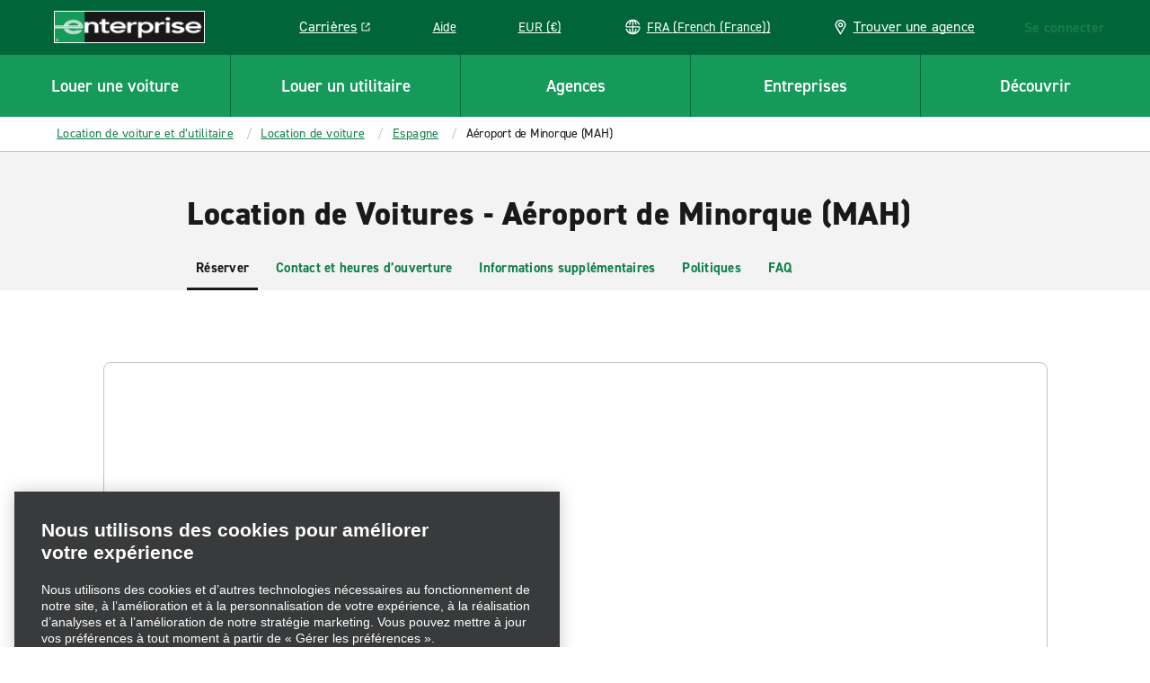

--- FILE ---
content_type: application/javascript
request_url: https://www.enterprise.fr/etc.clientlibs/ecom/clientlibs/clientlib-ecom/resources/js/src_js_modules_Analytics_js.c03e2920.js
body_size: 7527
content:
export const __webpack_id__="src_js_modules_Analytics_js";export const __webpack_ids__=["src_js_modules_Analytics_js"];export const __webpack_modules__={"./src/js/classes/EcomError.js":function(t,e,n){n.d(e,{A:function(){return a}});const r=Object.setPrototypeOf;function a(t,e){let n,o=`${t} :: ${e}`;return r?(n=new Error(o),r(n,a.prototype)):n=this,Object.defineProperty(n,"name",{enumerable:!1,writable:!1,value:"EcomError"}),r||(Object.defineProperty(n,"message",{enumerable:!1,writable:!0,value:o}),Error.captureStackTrace?Error.captureStackTrace(n,a):Object.defineProperty(n,"stack",{enumerable:!1,writable:!1,value:new Error(o).stack})),Object.defineProperty(n,"source",{enumerable:!1,writable:!0,value:e}),n}r?r(a.prototype,Error.prototype):a.prototype=Object.create(Error.prototype,{constructor:{value:a}})},"./src/js/constants/analytics.js":function(t,e,n){const r={DATA_LAYER:"_analytics",ANALYTICS_DOM:"html",RESET:"RESET",SERVICES_PATH:"services",LOCATIONS_PATH:"solr",MODAL_PATH:"modal",EXPEDITED_PATH:"renter",PAGE_INFO:"pageInfo",FOUND:"PROFILE",NOT_FOUND:"NON LOYALTY RENTER",ANALYTICS_READY:"analytics",SERVICES:"analytics-services",DEEPLINK_ERROR:"analytics-deeplink-error",AUTHENTICATED:"authenticated",EPLUS_ENROLL_SUCCESS:"enrollsuccess_call_analytics",LOCATIONS_SEARCHED:"analytics-locations-searched",LOCATIONS_SEARCHED_ZOOM:"analytics-locations-searched-zoom",ERRORS:"errors",VALIDATION_ERRORS:"validationErrors",ERROR_CALL_ANALYTICS:"error_call_analytics",MODAL_OPEN:"modal-open",MODAL_ACTION:t=>"analytics-modal"+(t?"-action":""),NAPREPAY_MODAL_CLOSE:"analytics-naprepay-modal-close",NAPREPAY_MODAL_OPEN:"analytics-prepay-modal-open",NAPREPAY_RESPONSE:"analytics-naprepay-response",NAPREPAY_CARD_MODAL_CLOSED:"analytics-naprepay-cardAdded-modalClosed",EXPEDITED:"analytics-expedited",BRANCH_REVIEWS:"branch-reviews",CHECKBOX_CHECKED:"checked",CHECKBOX_UNCHECKED:"unchecked",VEHICLE_SELECT_CAR_FILTERS:"car_filters",VEHICLE_SELECT_CAR_FILTERS_CLEAR:"clear_filters",VEHICLE_SELECT_CAR_FILTERS_SELECT:"select",VEHICLE_SELECT_CAR_FEATURES:"car_features",VEHICLE_SELECT_CAR_FILTER_CHECKED:"checked",VEHICLE_SELECT_CAR_FILTER_UNCHECKED:"unchecked",VEHICLE_SELECT_DETAILS_OPEN:"open",VEHICLE_SELECT_DETAILS_CLOSE:"close",VEHICLE_SELECT_DEFAULT_BUTTON:"default_button",VEHICLE_SELECT_SELECT_VEHICLE:"select_vehicle",VEHICLE_SELECT_CAR_DISPLAYED:"carDisplayed",VEHICLE_SELECT_BUTTON:"button",VEHICLE_SELECT_PAY_IN:"pay_in_",VEHICLE_SELECT_REDEMPTION:"REDEMPTION",VEHICLE_SELECT_REDEMPTION_OPTIONS:"vehicleRedemptionOptions",VEHICLE_SELECT_REDEEM_POINTS:"redeem_points",VEHICLE_SELECT_TILE:"tile",VEHICLE_SELECT_LEARN_MORE_ABOUT_PAYNOW:"learn_more_about_paynow",VEHICLE_SELECT_CLICK:"click",VEHICLE_SELECT_PAYLATER_BUTTON:"paylater_button",VEHICLE_SELECT_PAYLATER:"PAYLATER",VEHICLE_SELECT_PAYNOW_BUTTON:"paynow_button",VEHICLE_SELECT_PAYNOW:"PAYNOW",VEHICLE_SELECT_IS_NOW_OR_LATER:"is_now_or_later",VEHICLE_SELECT_HEADER_NOW:"PAY NOW",VEHICLE_SELECT_HEADER_LATER:"PAY LATER",FE_CARCLASSDETAILS_REDEMPTION:"FE_CARCLASSDETAILS_REDEMPTION",FE_CARCLASSDETAILS_CARD:"FE_CARCLASSDETAILS_CARD",REDEMPTION_OPTIONS:"Redemption Options",BOOKING_WIDGET_MODIFIED_RESERVATION:"modify",BOOKING_WIDGET_ORIGINAL_RESERVATION:"original",BOOKING_WIDGET_ELEMENT_TYPE_BUTTON:"button",BOOKING_WIDGET_ELEMENT_TYPE_DROPDOWN:"dropdown",BOOKING_WIDGET_PICKUP:"pickup",BOOKING_WIDGET_PICKUP_DAY:"PICKUPday",BOOKING_WIDGET_RETURN_DAY:"RETURNday",BOOKING_WIDGET_PICKUP_TIME:"PICKUPtime",BOOKING_WIDGET_RETURN_TIME:"RETURNtime",BOOKING_WIDGET_DIFFERENT_RETURN:"diff_return",BOOKING_WIDGET_DIFFERENT_RETURN_CTA:"diff",BOOKING_WIDGET_SAME_RETURN_CTA:"same",BOOKING_WIDGET_RESERVATION_START:"res_start",BOOKING_WIDGET_USE_CURRENT_LOCATION:"use_current_location",BOOKING_WIDGET_STICKY_RESERVATION:"sticky",BOOKING_WIDGET_STICKY_IMPRESSION:"sticky widget impression",BOOKING_WIDGET_STICKY_OPEN:"sticky widget open",BOOKING_WIDGET_STICKY_CLOSED:"sticky widget closed",TRAVEL_ADMIN:"travel_admin",TRAVEL_ADMIN_REUSE_RENTER_INFO:"reuse_renter_info",TRAVEL_ADMIN_REUSE_TRIP_INFO:"reuse_trip_info",TRAVEL_ADMIN_ENTER_NEW_INFO:"enter_new_info",TRAVEL_ADMIN_RESERVE:"reserve",TRAVEL_ADMIN_BOOK_ON_BEHALF:"book_on_behalf",TRAVEL_ADMIN_BOBO_CHECKBOX:"bobo-checkbox",TRAVEL_ADMIN_RESTART_RESERVATION:"restart_reservation",TRAVEL_ADMIN_CONTINUE:"continue",TRAVEL_ADMIN_CID_ALREADY_ON_PROFILE:"bobo-multiple-cid-modal",MAP_INTERACTION:"analyticsMapInteraction",INVALID_SESSION_FORMAT:"invalidSessionFormat",FILTER_MODAL_SUBMIT:"cars|filter_modal|submit",FILTER_MODAL_CANCEL:"cars|filter_modal|cancel",FILTER_MODAL_CLEAR:"cars|filter_modal|clear",CHECK_IN:"analyticsCheckIn",CHECK_IN_PAYMENT_ADDED:"analyticsPaymentAdded",CHECK_IN_PROFILE_FOUND:"analyticsProfileFound",CHECK_IN_PROFILE_NOT_FOUND:"analyticsNoProfile",CHECK_IN_IFRAME_PAYMENT_LOAD_ERROR:"FE_IFRAME_ON_LOAD_ERROR",RENTAL:"analyticsRental",VERIFICATION_THROTTLE:"verificationThrottle",PAYMENT_ADDED:"paymentAdded",PAYMENT_ADDED_SUCCESS:"paymentAddedSuccess",PAYMENT_ADDED_FAILED:"paymentAddedFailed",PAYMENT_EDITED:"paymentEdited",LOYALTY_CARD_PREPAY:"loyaltyCardPrepay",FILTER_INTERACTION:"filterInteraction",RECAPTCHA_STATUS:"analyticsRecaptcha",DATA_TRACKING_ATTRIBUTE:"data-analytics-tracking",DATA_DTM_TRACKING:"data-dtm-tracking",UNIVERSAL_TRACKING:"universalTracking",RW:"RW",BANNER_IMPRESSION:"bannerImpression",PCIR_CAR_CLASS_PRODUCT:"pcir_cars_call_analytics",TRIGGER_BY:{JQUERY:!1,CUSTOM:!0},START_NEW_RESERVATION:{confirmed:"confirmation|start_another_reservation|start",details:"details|start_another_reservation|start",updated:"update|start_another_reservation|start"},MODIFY_RETURN:{rental:"rentals|modify return",confirmed:"confirmation|modify return",details:"details|modify return",updated:"update|modify return"},CONFIRM_RETURN:{rental:"rentals|confirm return"},MODALS_ANALYTICS_NAME:{UPDATE_EMAIL_ADDRESS:"Please update your email address"}};e.A=r},"./src/js/factories/AnalyticsFactory.js":function(t,e,n){n.d(e,{Ap:function(){return x},sd:function(){return $},in:function(){return W},Ov:function(){return B},UL:function(){return S},gJ:function(){return Y},Ay:function(){return q},xN:function(){return j},ts:function(){return J},M5:function(){return L},yf:function(){return b},GY:function(){return F},qf:function(){return k},Lg:function(){return D},aW:function(){return v},ig:function(){return m},tV:function(){return P},AW:function(){return K},Yd:function(){return X},Nm:function(){return h},$A:function(){return G},PV:function(){return U},nw:function(){return V},AD:function(){return w},Wj:function(){return M},yL:function(){return N}});var r=n("./node_modules/lodash/get.js"),a=n.n(r),o=n("./node_modules/lodash/isObject.js"),i=n.n(o),s=n("./node_modules/lodash/pickBy.js"),c=n.n(s),l=n("./src/js/factories/EcomFactory.js"),u=n("./src/js/config/env/Enterprise.js"),E=n("./src/js/utilities/util-object.js"),_=n("./src/js/cursors/ReservationCursors.js"),d=n("./src/js/stateTrees/ReservationStateTree.js").A;function A(t,e){for(var n=0;n<e.length;n++){var r=e[n];r.enumerable=r.enumerable||!1,r.configurable=!0,"value"in r&&(r.writable=!0),Object.defineProperty(t,f(r.key),r)}}function f(t){var e=function(t,e){if("object"!=typeof t||!t)return t;var n=t[Symbol.toPrimitive];if(void 0!==n){var r=n.call(t,e||"default");if("object"!=typeof r)return r;throw new TypeError("@@toPrimitive must return a primitive value.")}return("string"===e?String:Number)(t)}(t,"string");return"symbol"==typeof e?e:e+""}let p=function(){function t(e,n){!function(t,e){if(!(t instanceof e))throw new TypeError("Cannot call a class as a function")}(this,t),this.scope=e,this.dataLayerPath=n,this.data={}}var e,n,r;return e=t,n=[{key:"data",get:function(){return this.scope[this.dataLayerPath]},set:function(t){this.scope[this.dataLayerPath]=t}},{key:"update",value:function(){Object.assign.apply(Object,[this.data].concat(Array.prototype.slice.call(arguments))),d.get(_.A.redirectModal)&&Object.assign(this.data,{modal:{name:"Global Gateway",action:"open"}})}},{key:"updatePath",value:function(t,e){(0,E.GJ)(this.data,t,e)}}],n&&A(e.prototype,n),r&&A(e,r),Object.defineProperty(e,"prototype",{writable:!1}),t}();var y=n("./src/js/constants/analytics.js"),T=n("./src/js/utilities/util-predicates.js"),O=n("./src/js/utilities/util-array.js");const I=y.A.DATA_LAYER;let R=new p(u.s.globalScope,I);const g=y.A.ANALYTICS_DOM;let C={el:g,evt:y.A.EXPEDITED};const L=()=>({el:window,evt:y.A.INVALID_SESSION_FORMAT}),S=()=>({el:"html",evt:y.A.CHECK_IN}),h=()=>({el:"html",evt:y.A.RENTAL}),N=()=>({el:"html",evt:y.A.VERIFICATION_THROTTLE}),D=()=>({el:g,evt:y.A.PAYMENT_ADDED}),v=()=>({el:g,evt:y.A.PAYMENT_ADDED_FAILED}),m=()=>({el:g,evt:y.A.PAYMENT_ADDED_SUCCESS}),P=()=>({el:g,evt:y.A.PAYMENT_EDITED}),b=(t,e)=>({el:g,evt:y.A.LOYALTY_CARD_PREPAY,data:{linkName:t,...e&&{cardType:e}},path:y.A.LOYALTY_CARD_PREPAY});function j(t){let e;switch(t){case y.A.NOT_FOUND:e=Object.assign({},C,{data:{expeditedType:y.A.NOT_FOUND,expedited:!0},path:y.A.EXPEDITED_PATH});break;case y.A.RESET:e=Object.assign({},C,{data:{authenticated:!1,expeditedType:null,expedited:!1},path:y.A.EXPEDITED_PATH});break;case y.A.FOUND:default:e=C}return e}function w(t,e){return{el:t,evt:y.A.LOCATIONS_SEARCHED,data:e,path:y.A.LOCATIONS_PATH}}function M(t,e){return{el:t,evt:y.A.LOCATIONS_SEARCHED_ZOOM,data:e,path:y.A.LOCATIONS_PATH}}function V(t){return{el:g,evt:y.A.ERRORS,data:[{errors:t}],path:y.A.ERRORS}}function k(){return{el:g,evt:y.A.MODAL_OPEN}}function U(t){return{el:g,evt:y.A.BRANCH_REVIEWS,data:{reviews:t},path:y.A.PAGE_INFO}}function F(t,e,n){return{el:g,evt:y.A.MODAL_ACTION(t),data:{name:e,action:n},path:y.A.MODAL_PATH}}function Y(t){return{el:g,evt:y.A.DEEPLINK_ERROR,data:[{errors:t}],path:y.A.ERRORS}}function H(t){let{data:e,status:n}=t;return c()({response:e,status:n,statusText:200===n?"success":"error"},T.t2)}const B=function(t){let e=arguments.length>1&&void 0!==arguments[1]?arguments[1]:[];const n=t?y.A.FE_CARCLASSDETAILS_REDEMPTION:y.A.FE_CARCLASSDETAILS_CARD;return e.map((t=>({...t,code:n})))},G=t=>{const{url:e,config:{method:n=null,params:r,data:a}}=t,o=a||r;return{el:g,evt:y.A.SERVICES,data:{url:e,method:n,payload:i()(o)?o:JSON.parse(o),request:H(t)},path:"services"}};function K(){let t;try{t=c()({PerformanceNavigationTiming:performance.getEntriesByType("navigation")[0].toJSON(),PerformancePaintTiming:performance.getEntriesByType("paint")},T.t2)}catch(e){t={}}R.updatePath("performance",t)}function W(t){return{el:t,evt:y.A.ANALYTICS_READY}}function x(t){let e=arguments.length>1&&void 0!==arguments[1]?arguments[1]:"|";return{"data-dtm-tracking":t.filter((t=>!!t)).join(e)}}function $(t,e){let n=arguments.length>2&&void 0!==arguments[2]?arguments[2]:{bodyDelimiter:"|_|",suffixDelimiter:":"};const{bodyDelimiter:r,suffixDelimiter:a}=n,o=[].concat((0,O.ft)(t,r),[r],(0,O.ft)(e,a));return{[y.A.DATA_TRACKING_ATTRIBUTE]:`${o.join("")}`}}function J(t,e){return{el:g,evt:y.A.FILTER_INTERACTION,data:{filterAction:t,filterValue:e},path:y.A.FILTER_INTERACTION}}function X(t){return{el:g,evt:y.A.RECAPTCHA_STATUS,data:{success:t},path:y.A.RECAPTCHA_STATUS}}var q=new l.A({name:"AnalyticsFactory",debug:!1,DataLayer:R,initDataLayer(){return R},toDataLayerByPath(t,e){this.logger.log("toDataLayerByPath()"),this.logger.log("targetPath",t),this.logger.log("data",e),R.updatePath(t,e)},updateReadyState(t,e){const{application_code_versions:n,...r}=t||{};this.logger.log("updateReadyState",r,e),R.update(r),R.updatePath("pageInfo",e),R.updatePath("language",this.buildCountryLanguage(t)),R.updatePath("applicationCodeVersions",this.buildVersionsData(t))},toReady(t,e){const{application_code_versions:n,...r}=t||{};R.data=r,R.update({pageInfo:e,ready:!0,language:this.buildCountryLanguage(t),applicationCodeVersions:this.buildVersionsData(t)})},toReadyPageLoad(){R.update({ready:!0})},toState(t){return this.get(t,"analytics")},buildCountryLanguage(t){const e=a()(t,"session.geographic_region")||a()(t,"session.geographicRegion"),n=a()(t,"session.language");return n&&e?`${e}:${n}`:enterprise.locale},buildVersionsData(){let t=arguments.length>0&&void 0!==arguments[0]?arguments[0]:{};const{applicationCodeVersions:e={},application_code_versions:n={}}=t,{gboRentalVersion:r,gmaSharedVersion:a,gmaVersion:o,ticketApiVersion:i}=e,{gbo_rental_version:s,gma_shared_version:c,gma_version:l,ticket_api_version:u}=n;return{...enterprise?.site?.applicationsCodeVersions||{},gboRentalVersion:r||s,gmaSharedVersion:a||c,gmaVersion:o||l,ticketApiVersion:i||u}}})},"./src/js/factories/EcomFactory.js":function(t,e,n){n.d(e,{A:function(){return y}});var r=n("./src/js/utilities/debug/index.js"),a=n("./src/js/utilities/util-predicates.js"),o=n("./src/js/utilities/util-object.js");function i(t,e){this.name=t,this.isDebug=e,this.logger=(0,r.Ef)((0,r.TJ)(),this.name)}i.prototype={exists:t=>(0,a.t2)(t),not:t=>(0,a.AU)(t),and:(t,e)=>(0,a.Uo)(t,e),or:(t,e)=>(0,a.or)(t,e),get:(t,e)=>(0,o.Jt)(t,e)};var s=i,c=n("./src/js/classes/EcomError.js");function l(t,e,n){if(d())return Reflect.construct.apply(null,arguments);var r=[null];r.push.apply(r,e);var a=new(t.bind.apply(t,r));return n&&p(a,n.prototype),a}function u(t,e){for(var n=0;n<e.length;n++){var r=e[n];r.enumerable=r.enumerable||!1,r.configurable=!0,"value"in r&&(r.writable=!0),Object.defineProperty(t,E(r.key),r)}}function E(t){var e=function(t,e){if("object"!=typeof t||!t)return t;var n=t[Symbol.toPrimitive];if(void 0!==n){var r=n.call(t,e||"default");if("object"!=typeof r)return r;throw new TypeError("@@toPrimitive must return a primitive value.")}return("string"===e?String:Number)(t)}(t,"string");return"symbol"==typeof e?e:e+""}function _(t,e,n){return e=A(e),function(t,e){if(e&&("object"==typeof e||"function"==typeof e))return e;if(void 0!==e)throw new TypeError("Derived constructors may only return object or undefined");return f(t)}(t,d()?Reflect.construct(e,n||[],A(t).constructor):e.apply(t,n))}function d(){try{var t=!Boolean.prototype.valueOf.call(Reflect.construct(Boolean,[],(function(){})))}catch(t){}return(d=function(){return!!t})()}function A(t){return A=Object.setPrototypeOf?Object.getPrototypeOf.bind():function(t){return t.__proto__||Object.getPrototypeOf(t)},A(t)}function f(t){if(void 0===t)throw new ReferenceError("this hasn't been initialised - super() hasn't been called");return t}function p(t,e){return p=Object.setPrototypeOf?Object.setPrototypeOf.bind():function(t,e){return t.__proto__=e,t},p(t,e)}let y=function(t){function e(t){var n;let{name:r="Factory",debug:a=!1,...o}=t;return function(t,e){if(!(t instanceof e))throw new TypeError("Cannot call a class as a function")}(this,e),n=_(this,e,[r,a]),Object.assign(f(n),o),n._collected=null,n.resetState(),n}var n,r,a;return function(t,e){if("function"!=typeof e&&null!==e)throw new TypeError("Super expression must either be null or a function");t.prototype=Object.create(e&&e.prototype,{constructor:{value:t,writable:!0,configurable:!0}}),Object.defineProperty(t,"prototype",{writable:!1}),e&&p(t,e)}(e,t),n=e,(r=[{key:"resetState",value:function(){this._collected=null,this._state={}}},{key:"collected",get:function(){return this._collected},set:function(t){this.logger.warn("Directly setting this.collected calls this.collect(). Please use collect() instead."),this.collect(t)}},{key:"collect",value:function(t){null===this.collected?(this.logger.log("_collected is null, starting with object copy."),this._collected=(0,o.kg)({},t)):this._collected=(0,o.kg)(this._collected,t)}},{key:"stateData",get:function(){return this._state},set:function(t){this.logger.log("calling setter for stateData",t),this._state=Object.assign(this._state,t)}},{key:"setStateData",value:function(t){this.stateData=t}}])&&u(n.prototype,r),a&&u(n,a),Object.defineProperty(n,"prototype",{writable:!1}),e}(s);y.prototype.toState=function(){for(var t=arguments.length,e=new Array(t),n=0;n<t;n++)e[n]=arguments[n];return e},y.prototype.toServer=function(){for(var t=arguments.length,e=new Array(t),n=0;n<t;n++)e[n]=arguments[n];return e},y.prototype.models=[],y.prototype.toModel=function(t){let e,n=this.models.find((e=>e.name===t));for(var r=arguments.length,a=new Array(r>1?r-1:0),o=1;o<r;o++)a[o-1]=arguments[o];if(n&&n.model)e=l(n.model,a);else if(n)throw l(c.A,[`toModel() found objectKey ${t} but it does not have a model.`].concat(a));return e},y.serviceFail=function(){console.warn("Deprecated EcomFactory.serviceFail() called")}},"./src/js/modules/Analytics.js":function(t,e,n){n.r(e);var r=n("./src/js/config/env/Enterprise.js"),a=n("./src/js/factories/AnalyticsFactory.js"),o=n("./src/js/constants/analytics.js"),i=n("./src/js/utilities/debug/index.js");const s=(0,i.TJ)()("Analytics"),c=(0,i.uE)((0,i.Ef)(s,"Analytics"));let l=r.s.global.pages.analytics;const u=o.A.TRIGGER_BY.JQUERY,E=o.A.TRIGGER_BY.CUSTOM;let _="undefined"!=typeof performance&&window.performance,d=!1;const A={init(){c.log("EWEB:Analytics.init()"),performance.measure("Analytics.init","route.Analytics.init()"),a.Ay.initDataLayer(r.s.globalScope),u&&l.length&&this.patchEvents(l),s&&$("html").on("analytics-expedited",(function(){c.warn('HTML tag heard "analytics-expedited"',arguments)}))},notifyEplusEnrollSuccess(){window._satellite?.track(o.A.EPLUS_ENROLL_SUCCESS)},notifyStickyBookingWidgetImpression(){window._satellite?.track(o.A.BOOKING_WIDGET_STICKY_IMPRESSION)},notifyStickyBookingWidgetOpen(){window._satellite?.track(o.A.BOOKING_WIDGET_STICKY_OPEN)},notifyStickyBookingWidgetClose(){window._satellite?.track(o.A.BOOKING_WIDGET_STICKY_CLOSED)},notifyErrorCallAnalytics(){window._satellite?.track(o.A.ERROR_CALL_ANALYTICS)},notifyIBMFallbackHeightScenario(t){window._satellite?.track("marketPayIframe",{height:t})},notifyBannerImpression(){window._satellite.track(o.A.BANNER_IMPRESSION)},notifyInvalidSession(){A.event((0,a.M5)())},notifyCheckInViewLoad(){A.event((0,a.UL)())},notifyRentalViewLoad(){A.event((0,a.Nm)())},notifyVerificationThrottle(){A.event((0,a.yL)())},notifyPaymentAdded(){A.event((0,a.Lg)())},notifyPaymentAddedFailed(){A.event((0,a.aW)())},notifyPaymentAddedSuccess(){A.event((0,a.ig)())},notifyPaymentEdited(){A.event((0,a.tV)())},notifyErrors(t){A.event((0,a.nw)(t))},notifyCpcUpdateSuccessfulBanner(){window._satellite.track("cpcUpdateSuccessfulBanner")},notifyUciUpgradeDisplayed(){window._satellite.track("uciUpgradeDisplayed")},notifyResUpgradeDisplayed(){window._satellite.track("resUpgradeDisplayed")},notifyIframePaymentLoadError(){A.notifyErrorCallAnalytics()},notifyCarClassDetailsError(t){let e=arguments.length>1&&void 0!==arguments[1]?arguments[1]:[];const n=(0,a.Ov)(t,e);return setTimeout((()=>{A.event((0,a.nw)(n))}),2500),n},handleRentalData(){let t=arguments.length>0&&void 0!==arguments[0]?arguments[0]:{};const{analytics:e={},gma:n={}}=t,r={...e,gma:n};A.ready(r,enterprise.analytics)},pushDataLayer(t,e){c.log(`pushDataLayer(${t},data)`,e),a.Ay.toDataLayerByPath(t,e)},ready(t,e){c.groupCollapsed("ready()"),c.warn("analyticsData:",t),a.Ay.toReady(t,e),_&&!d&&((0,a.AW)(),d=!0),c.log("Analytics Module: window._analytics:",window._analytics),this.event((0,a.in)("html")),window.adobeDataLayer.push({event:"page_load",...t}),window.dataLayer.push({event:"page_load",...t}),this.initializeGTM(),c.groupEnd()},readyPageLoad(t){a.Ay.toReadyPageLoad(),_&&!d&&((0,a.AW)(),d=!0),c.log("Analytics Module: window._analytics:",window._analytics),this.event((0,a.in)("html")),window.adobeDataLayer.push({event:"page_load",...t}),window.dataLayer.push({event:"page_load",...t}),this.initializeGTM(),c.groupEnd()},refreshFromSession(t,e){c.warn("refreshSessionAnalytics?",t,e),c.log("should we refresh after session update?"),a.Ay.updateReadyState(t,e)},hasProps(t){let e=!1;return Object.hasOwn(t,"el")&&Object.hasOwn(t,"trigger")&&Object.hasOwn(t,"callback")&&(e=!0),e},patchEvents(t){t.forEach((t=>{c.log("patchEvents()",t),this.hasProps(t)?t.scope?$(t.el).on(t.trigger,t.scope,t.callback):$(t.el).on(t.trigger,t.callback):c.warn("props missing?")}))},createEvent(t,e){return new CustomEvent(t,e)},fire(t,e){t.dispatchEvent(e)},elementIsjQuery(t){let e=!1;return(t.selector||t.context)&&(e=!0),e},triggerEvent(t,e){let n,r,a=arguments.length>2&&void 0!==arguments[2]?arguments[2]:null,o=arguments.length>3&&void 0!==arguments[3]?arguments[3]:null;"modal-open"!==e&&(c.groupCollapsed(".triggerEvent()"),c.warn("el",t),c.log("evt:",e),c.log("data:",a),c.log("dataLayerTarget:",o)),null===a&&null===o||(c.log("triggerEvent() ...pushing data..."),this.pushDataLayer(o,a)),u&&("modal-open"!==e&&c.log(`JQUERY fired event on '${t}' to send trigger "${e}"`),void 0!==a?$(t).trigger(e,a):$(t).trigger(e)),E&&(n=this.createEvent(e,{detail:a}),"object"==typeof t&&this.elementIsjQuery(t)?(c.log("was a jquery object"),r=t[0]):"string"==typeof t?(c.log("trigger was type string"),r=document.querySelector(t)):(c.log("was NOT a jquery object"),r=Array.isArray(t)?t[0]:t),this.fire(r,n)),"modal-open"!==e&&c.groupEnd()},event(t){let{el:e,evt:n,data:r,path:a}=t;A.triggerEvent(e,n,r,a)},initializeGTM(){window.dataLayer.push({event:"dataLayer-ready",analyticsDataLayerLoaded:!0})},trigger(){var t;c.warn("Backwards compatible trigger fired",arguments),(t=A.triggerEvent).call.apply(t,[A].concat(Array.prototype.slice.call(arguments)))},notifyPcirCarClassProduct(){window._satellite?.track(o.A.PCIR_CAR_CLASS_PRODUCT)},pushDataLayerAndNotifyBanner(t){let e=arguments.length>1&&void 0!==arguments[1]?arguments[1]:"impressions";this.pushDataLayer(e,t),setTimeout((()=>{this.notifyBannerImpression()}),0)},pushPaymentSessionId(t){this.pushDataLayer("payment_session_id",t)}};e.default=A},"./src/js/stateTrees/ReservationStateTree.js":function(t,e,n){n.d(e,{A:function(){return a}});const r={...n("./src/js/store/state-tree-conversion-utils.js").lS,options:{}};window.ReservationStateTree=r;var a=r},"./src/js/utilities/util-object.js":function(t,e,n){n.d(e,{BG:function(){return T},GJ:function(){return E},Im:function(){return A},Jt:function(){return _},My:function(){return y},VZ:function(){return u},fN:function(){return p},h1:function(){return f},kg:function(){return l},sH:function(){return d}});var r=n("./node_modules/lodash/set.js"),a=n.n(r),o=n("./node_modules/lodash/get.js"),i=n.n(o),s=n("./src/js/utilities/util-predicates.js"),c=n("./src/js/utilities/util-types.js");function l(t){for(var e=arguments.length,n=new Array(e>1?e-1:0),r=1;r<e;r++)n[r-1]=arguments[r];return n.forEach(((t,e)=>{if("string"==typeof t){let r=`el${e}`;n[e]={[r]:t}}})),Object.assign.apply(Object,[t].concat(n))}function u(t){let e=arguments.length>1&&void 0!==arguments[1]?arguments[1]:[],n=t instanceof Array;for(let r in t)if(null!==t[r]||e.includes(r)){if("object"==typeof t[r]){const n=e.filter((t=>t.startsWith(r))).map((t=>t.replace(/^[^.]*\.?/,"")));u(t[r],n)}}else n?t.splice(r,1):delete t[r]}function E(t,e,n){let r=i()(t,e);!r||Array.isArray(r)||"object"!=typeof r?a()(t,e,n):Object.assign(r,n)}function _(t,e){e=function(t){const e=/\[[0-9]+\]/g;return t.match(e)&&(t=t.replace(e,(t=>`.${t.substring(1,t.length-1)}`))),t.split(".")}(e);const{length:n}=e;let r=0;for(;null!=t&&r<n;)t=t[e[r]],r++;return r<n?void 0:t}function d(t,e,n){return String(e).split(".").reduce(((t,e)=>{try{t=t[e]}catch(t){return n}return t}),t)}function A(t){const e=typeof t,n=t?.trim?t.trim():t;if("boolean"===e)return!0;const r="object"===e,a=null!==n,o=(0,c.jh)(n)||(0,c.vM)(n);if(a&&r&&!o||"function"===e){if(0===Object.keys(n).length)return!0}else if(a&&r&&o&&0===n.size)return!0;return!n}const f=function(){let t={};const e=e=>{for(let n in e)Object.hasOwn(e,n)&&("[object Object]"===Object.prototype.toString.call(e[n])?t[n]=f(t[n],e[n]):t[n]=e[n])};for(let t=0;t<arguments.length;t++)e(t<0||arguments.length<=t?void 0:arguments[t]);return t};function p(t){let e=arguments.length>1&&void 0!==arguments[1]?arguments[1]:s.t2;const n={};for(const r in t)e(t[r])&&(n[r]=t[r]);return n}const y=t=>(e,n)=>e[t]>n[t]?1:n[t]>e[t]?-1:0,T=t=>null==t||(Array.isArray(t)?0===t.length:!(!t||"object"!=typeof t)&&Object.values(t).every(T))},"./src/js/utilities/util-predicates.js":function(t,e,n){function r(t){return e=>!t(e)}function a(){for(var t=arguments.length,e=new Array(t),n=0;n<t;n++)e[n]=arguments[n];return t=>e.map((e=>e(t))).reduce(((t,e)=>t&&e))}function o(){for(var t=arguments.length,e=new Array(t),n=0;n<t;n++)e[n]=arguments[n];return t=>e.map((e=>e(t))).reduce(((t,e)=>t||e))}function i(t){return null!=t}function s(t,e){return null===t?e:t}function c(t){return void 0!==t}n.d(e,{AU:function(){return r},Uo:function(){return a},eF:function(){return s},or:function(){return o},sw:function(){return c},t2:function(){return i}})},"./src/js/utilities/util-types.js":function(t,e,n){n.d(e,{Kg:function(){return a},jh:function(){return o},vM:function(){return i}});var r=n("./node_modules/@ehi/global-marketing-interface/lib/utils/js/types.js");const a=t=>(0,r.g)(t).isString,o=t=>"[Object Map]"===Object.prototype.toString.call(t)||t?.constructor===Map,i=t=>"[Object Set]"===Object.prototype.toString.call(t)||t?.constructor===Set}};

--- FILE ---
content_type: text/plain; charset=utf-8
request_url: https://erc02985.jscrambler.com/gafxkrdbcot
body_size: 581
content:
[base64]